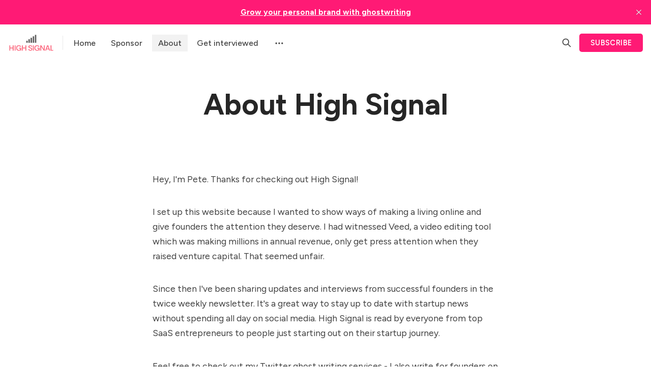

--- FILE ---
content_type: text/html; charset=utf-8
request_url: https://www.highsignal.io/about/
body_size: 8668
content:
<!DOCTYPE html>
<html lang="en" data-color-scheme="system">
  <head>
    <meta charset="utf-8">
    <meta http-equiv="X-UA-Compatible" content="IE=edge">

    <title>About High Signal</title>

    <meta name="HandheldFriendly" content="True">
    <meta name="viewport" content="width=device-width, initial-scale=1.0">
    
    <meta name="theme-color" content="#FF1A75">


    <link rel="preload" href="https://www.highsignal.io/assets/dist/app.min.js?v=b863f68689" as="script">
    <link rel="preload" href="https://www.highsignal.io/assets/dist/app.min.css?v=b863f68689" as="style">

        <link rel="preconnect" href="https://fonts.googleapis.com">
    <link rel="preconnect" href="https://fonts.gstatic.com" crossorigin>


  <style> 
    body { 
      --font-headings: var(--gh-font-heading, var(--font-system));
      --font-body: var(--gh-font-heading, var(--font-system));
    }
  </style>

    <link rel="preload stylesheet" href="https://fonts.googleapis.com/css2?family=Figtree:wght@400;500;600;700&display=swap" 
          as="style" onload="this.onload=null;this.rel='stylesheet'" crossorigin>
    <style>body { --font-body: var(--gh-font-body, 'Figtree'), sans-serif; --font-headings: var(--gh-font-heading, 'Figtree'), sans-serif; }</style>







    <script async defer src="https://www.highsignal.io/assets/dist/app.min.js?v=b863f68689"></script>

    <link rel="stylesheet" type="text/css" href="https://www.highsignal.io/assets/dist/app.min.css?v=b863f68689">

    <style>
  :root {
    --global-max-width: 1320px; /* site max width */
    --global-content-width: 680px; /* post-content-width */
    --global-wide-width: 960px; /* site max width */
    --global-post-hero-content-max-width: 768px;
    --global-radius: 5px; /* default radius */
    --global-gallery-gap: 1em; /* Image gallery distance between images */
    --global-hyphens: none; /* none/auto */
    --global-header-height: 72px;
    --global-theme-notifications: visible; /* visible/hidden */
    --global-progress-bar: visible; /* visible/hidden */
    --global-content-preview-fading: 0%; /* 50%-100% for fading effect */
    --global-hero-img-filter: ;
    --global-scroll-behavior: auto;
  }
</style>

<script>
  let preferredTheme = localStorage.getItem('PREFERRED_COLOR_SCHEME') || `system`;
  document.documentElement.setAttribute('data-color-scheme', preferredTheme);
  
  // Global values needed
  const themeGlobal = {
    currentPage: parseInt(''),
    nextPage: parseInt(''),
    nextPageLink: '',
    maxPages: parseInt(''), 
    lastPage: `` === `` ? true : false,
    postsPerPage: parseInt('24'),
    totalPosts: parseInt(''), 
    scrollPos: 0,
    imageLightbox: `true` === `true` ? true : false,
    autoloadResources: false,
    filterScrollBehavior: 'smooth'
  }

  // Calculate contrast & HSL value;
  function getBrandColorInfo(hexcolor) {
    // get contrast
    if (hexcolor.slice(0, 1) === '#') { hexcolor = hexcolor.slice(1); }
    if (hexcolor.length === 3) { hexcolor = hexcolor.split('').map(function (hex) { return hex + hex;}).join(''); }
    let r = parseInt(hexcolor.substr(0,2),16), g = parseInt(hexcolor.substr(2,2),16), b = parseInt(hexcolor.substr(4,2),16);
    let yiq = ((r * 299) + (g * 587) + (b * 114)) / 1000;
    const colorContrast = (yiq >= 128) ? '#000' : '#fff';

    //get HSL
    r /= 255, g /= 255, b /= 255;
    const max = Math.max(r, g, b), min = Math.min(r, g, b);
    let h, s, l = (max + min)  /  2;  
    if ( max == min ) { h = s = 0; } else {
      let d = max - min;
      s = l > 0.5 ? d / (2 - max - min) : d / (max + min);
      switch(max){
        case r: h = (g - b) / d + (g < b ? 6 : 0); break;
        case g: h = (b - r) / d + 2; break;
        case b: h = (r - g) / d + 4; break;
      }
      h /= 6;
    }
    const colorHSL = [Math.round(h * 360), Math.round(s * 100), Math.round(l * 100)];

    // return
    return { colorContrast, colorHSL }
  };

  const brandColor = getBrandColorInfo("#FF1A75");
  let style = document.createElement('style');
  style.innerHTML = `:root { 
    --color-brand-contrast: ${brandColor.colorContrast}; 
    --color-brand-h: ${brandColor.colorHSL[0]};
    --color-brand-s: ${brandColor.colorHSL[1]}%;
    --color-brand-l: ${brandColor.colorHSL[2]}%;
    --color-brand-hsl: ${brandColor.colorHSL[0]} ${brandColor.colorHSL[1]}% ${brandColor.colorHSL[2]}%;
  }`
  document.getElementsByTagName('head')[0].appendChild(style);
</script>

    
    
     

    <link rel="icon" href="https://www.highsignal.io/content/images/size/w256h256/format/jpeg/2024/08/photo_5940698335063164458_w.jpg" type="image/jpeg">
    <link rel="canonical" href="https://www.highsignal.io/about/">
    <meta name="referrer" content="no-referrer-when-downgrade">
    
    <meta property="og:site_name" content="High Signal ">
    <meta property="og:type" content="website">
    <meta property="og:title" content="About High Signal">
    <meta property="og:description" content="Hey, I&#x27;m Pete. Thanks for checking out High Signal!

I set up this website because I wanted to show ways of making a living online and give founders the attention they deserve. I had witnessed Veed, a video editing tool which was making millions in annual revenue, only get press">
    <meta property="og:url" content="https://www.highsignal.io/about/">
    <meta property="og:image" content="https://www.highsignal.io/content/images/size/w1200/2024/08/HS-2024-meta-image-new-logo-3.png">
    <meta property="article:published_time" content="2023-02-23T15:08:39.000Z">
    <meta property="article:modified_time" content="2025-02-10T11:45:37.000Z">
    <meta name="twitter:card" content="summary_large_image">
    <meta name="twitter:title" content="About High Signal">
    <meta name="twitter:description" content="Hey, I&#x27;m Pete. Thanks for checking out High Signal!

I set up this website because I wanted to show ways of making a living online and give founders the attention they deserve. I had witnessed Veed, a video editing tool which was making millions in annual revenue, only get press">
    <meta name="twitter:url" content="https://www.highsignal.io/about/">
    <meta name="twitter:image" content="https://www.highsignal.io/content/images/size/w1200/2024/08/HS-2024-meta-image-new-logo-2.png">
    <meta name="twitter:label1" content="Written by">
    <meta name="twitter:data1" content="Pete ">
    <meta name="twitter:site" content="@highsignalio">
    <meta name="twitter:creator" content="@petecodes">
    <meta property="og:image:width" content="1200">
    <meta property="og:image:height" content="675">
    
    <script type="application/ld+json">
{
    "@context": "https://schema.org",
    "@type": "Article",
    "publisher": {
        "@type": "Organization",
        "name": "High Signal ",
        "url": "https://www.highsignal.io/",
        "logo": {
            "@type": "ImageObject",
            "url": "https://www.highsignal.io/content/images/2025/02/Color-logo---no-background.svg"
        }
    },
    "author": {
        "@type": "Person",
        "name": "Pete ",
        "image": {
            "@type": "ImageObject",
            "url": "https://www.highsignal.io/content/images/2023/05/me-lisbon-profile.jpeg",
            "width": 400,
            "height": 400
        },
        "url": "https://www.highsignal.io/author/pete/",
        "sameAs": [
            "https://www.petecodes.io",
            "https://x.com/petecodes"
        ]
    },
    "headline": "About High Signal",
    "url": "https://www.highsignal.io/about/",
    "datePublished": "2023-02-23T15:08:39.000Z",
    "dateModified": "2025-02-10T11:45:37.000Z",
    "description": "Hey, I&#x27;m Pete. Thanks for checking out High Signal!\n\nI set up this website because I wanted to show ways of making a living online and give founders the attention they deserve. I had witnessed Veed, a video editing tool which was making millions in annual revenue, only get press attention when they raised venture capital. That seemed unfair.\n\nSince then I&#x27;ve been sharing updates and interviews from successful founders in the twice weekly newsletter. It&#x27;s a great way to stay up to date with start",
    "mainEntityOfPage": "https://www.highsignal.io/about/"
}
    </script>

    <meta name="generator" content="Ghost 6.12">
    <link rel="alternate" type="application/rss+xml" title="High Signal " href="https://www.highsignal.io/rss/">
    <script defer src="https://cdn.jsdelivr.net/ghost/portal@~2.56/umd/portal.min.js" data-i18n="true" data-ghost="https://www.highsignal.io/" data-key="76e07e6c00ac77dd478d5ba598" data-api="https://high-signal.ghost.io/ghost/api/content/" data-locale="en" crossorigin="anonymous"></script><style id="gh-members-styles">.gh-post-upgrade-cta-content,
.gh-post-upgrade-cta {
    display: flex;
    flex-direction: column;
    align-items: center;
    font-family: -apple-system, BlinkMacSystemFont, 'Segoe UI', Roboto, Oxygen, Ubuntu, Cantarell, 'Open Sans', 'Helvetica Neue', sans-serif;
    text-align: center;
    width: 100%;
    color: #ffffff;
    font-size: 16px;
}

.gh-post-upgrade-cta-content {
    border-radius: 8px;
    padding: 40px 4vw;
}

.gh-post-upgrade-cta h2 {
    color: #ffffff;
    font-size: 28px;
    letter-spacing: -0.2px;
    margin: 0;
    padding: 0;
}

.gh-post-upgrade-cta p {
    margin: 20px 0 0;
    padding: 0;
}

.gh-post-upgrade-cta small {
    font-size: 16px;
    letter-spacing: -0.2px;
}

.gh-post-upgrade-cta a {
    color: #ffffff;
    cursor: pointer;
    font-weight: 500;
    box-shadow: none;
    text-decoration: underline;
}

.gh-post-upgrade-cta a:hover {
    color: #ffffff;
    opacity: 0.8;
    box-shadow: none;
    text-decoration: underline;
}

.gh-post-upgrade-cta a.gh-btn {
    display: block;
    background: #ffffff;
    text-decoration: none;
    margin: 28px 0 0;
    padding: 8px 18px;
    border-radius: 4px;
    font-size: 16px;
    font-weight: 600;
}

.gh-post-upgrade-cta a.gh-btn:hover {
    opacity: 0.92;
}</style><script async src="https://js.stripe.com/v3/"></script>
    <script defer src="https://cdn.jsdelivr.net/ghost/sodo-search@~1.8/umd/sodo-search.min.js" data-key="76e07e6c00ac77dd478d5ba598" data-styles="https://cdn.jsdelivr.net/ghost/sodo-search@~1.8/umd/main.css" data-sodo-search="https://high-signal.ghost.io/" data-locale="en" crossorigin="anonymous"></script>
    <script defer src="https://cdn.jsdelivr.net/ghost/announcement-bar@~1.1/umd/announcement-bar.min.js" data-announcement-bar="https://www.highsignal.io/" data-api-url="https://www.highsignal.io/members/api/announcement/" crossorigin="anonymous"></script>
    <link href="https://www.highsignal.io/webmentions/receive/" rel="webmention">
    <script defer src="/public/cards.min.js?v=b863f68689"></script>
    <link rel="stylesheet" type="text/css" href="/public/cards.min.css?v=b863f68689">
    <script defer src="/public/member-attribution.min.js?v=b863f68689"></script>
    <script defer src="/public/ghost-stats.min.js?v=b863f68689" data-stringify-payload="false" data-datasource="analytics_events" data-storage="localStorage" data-host="https://www.highsignal.io/.ghost/analytics/api/v1/page_hit"  tb_site_uuid="b19a12b7-bbe4-4056-81a1-c01d7f435b96" tb_post_uuid="5116cf2b-92d8-480e-9ce8-062a57e32fc0" tb_post_type="page" tb_member_uuid="undefined" tb_member_status="undefined"></script><style>:root {--ghost-accent-color: #FF1A75;}</style>
    <style>
    figure.single-media.kg-width-wide {
        display:none;
    }
    
    .feed-image {
        width:250px;
    }

  .signup-link {
    text-transform: uppercase;
  }


    .testimonials-grid {
            display: grid;
            grid-template-columns: repeat(2, 1fr);
            gap: 10px;
            margin-top: 15px;
        }
        .testimonial {
            display: flex;
            align-items: center;
            padding: 12px;
            border-radius: 8px;
            background-color: #f9f9f9;
            color: #333;
            border: 1px solid #ddd;
            font-size: 14px;
        }
        .testimonial img {
            width: 45px;
            height: 45px;
            border-radius: 50%;
            margin-right: 12px;
        }


.btn--primary {
  background-color: rgb(255, 26, 117);
  border-color: rgb(255, 26, 117);
  text-transform:uppercase;
  color:white;
}

  
.resource-btn.content {
  margin: 0; flex-direction: row; 
} 
  
.resource-btn.all [data-count] {
    display: none !important;
}

</style> 
<meta name="ahrefs-site-verification" content="cefb3cd1682b450d87e1d1a606a8917abea645effe82afbb1d609d20980ecc13">
  </head>
  <body class="page-template page-about " data-hero-image="">
    
    
      <header class="header js-header" data-header="normal">
  <div class="container wrapper flex is-rel header__inner">
<a class="header__brand" href="https://www.highsignal.io">        <picture class="">
  <source 
    srcset="/content/images/size/w300/format/webp/2025/02/Color-logo---no-background.svg 300w,"
    data-sizes="auto"
    
    type="image/webp"
  >
  <img class="header__logo"
    data-srcset="/content/images/size/w300/2025/02/Color-logo---no-background.svg 300w,"
    srcset="/content/images/size/w30/2025/02/Color-logo---no-background.svg"
    data-sizes="auto"
    
    data-src="/content/images/size/w100/2025/02/Color-logo---no-background.svg"
    src="/content/images/size/w30/2025/02/Color-logo---no-background.svg"
    alt="High Signal "
    loading="eager"
  >
</picture></a>
    <nav class="header__menu items-center">
      <ul class="nav">
    <li class="nav-home" 
      data-label="Home" data-length="4">
      <a href="https://www.highsignal.io/">
        <span>Home</span>
      </a>
    </li>
    <li class="nav-sponsor" 
      data-label="Sponsor" data-length="7">
      <a href="https://www.highsignal.io/sponsor/">
        <span>Sponsor</span>
      </a>
    </li>
    <li class="nav-about nav-current" 
      data-label="About" data-length="5">
      <a href="https://www.highsignal.io/about/">
        <span>About</span>
      </a>
    </li>
    <li class="nav-get-interviewed" 
      data-label="Get interviewed" data-length="15">
      <a href="https://www.highsignal.io/interview-application/">
        <span>Get interviewed</span>
      </a>
    </li>
</ul>

        <div class="header__menu--sub items-center">
          <button class="header__menu--more is-mainitem" aria-label="Menu"><i class="icon icon-dots">
  <svg xmlns="http://www.w3.org/2000/svg" class="icon icon-tabler icon-tabler-dots" width="24" height="24" viewBox="0 0 24 24" stroke-width="2" stroke="currentColor" fill="none" stroke-linecap="round" stroke-linejoin="round">
  <path stroke="none" d="M0 0h24v24H0z" fill="none"></path>
  <circle cx="5" cy="12" r="1"></circle>
  <circle cx="12" cy="12" r="1"></circle>
  <circle cx="19" cy="12" r="1"></circle>
</svg>
</i></button>
          <ul class="nav secondary submenu">
    <li class="nav-get-pro" 
      data-label="Get Pro " data-length="8">
      <a href="#/portal/" onclick="this.parentNode.classList.toggle('is-active')">
        <span>Get Pro </span>
      </a>
    </li>
</ul>
        </div>
    </nav>

    <span class="header--spacer"></span>

    <button class="btn-toggle header-search__toggle" data-ghost-search title="Search" aria-label="Search">
      <i class="icon icon-search">
  <svg xmlns="http://www.w3.org/2000/svg" class="icon icon-tabler icon-tabler-search" width="24" height="24" viewBox="0 0 24 24" stroke-width="2" stroke="currentColor" fill="none" stroke-linecap="round" stroke-linejoin="round">
  <path stroke="none" d="M0 0h24v24H0z" fill="none"/>
  <circle cx="10" cy="10" r="7" />
  <line x1="21" y1="21" x2="15" y2="15" />
</svg>



</i>    </button>

        <a href="/signup/" class="btn signup-link btn--brand radius" data-portal="signup">Subscribe</a>
      

    <div class="member-menu js-member-menu">
      <a href="/signup/" data-portal="signup" class="signup-link">
        <i class="icon icon-arrow-up-right icon--sm">
  <svg xmlns="http://www.w3.org/2000/svg" class="icon icon-tabler icon-tabler-arrow-up-right" width="24" height="24" viewBox="0 0 24 24" stroke-width="2" stroke="currentColor" fill="none" stroke-linecap="round" stroke-linejoin="round">
  <path stroke="none" d="M0 0h24v24H0z" fill="none"/>
  <line x1="17" y1="7" x2="7" y2="17" />
  <polyline points="8 7 17 7 17 16" />
</svg>



</i>Sign up
      </a>

      <a href="/signin/" data-portal="signin" class="signin-link">
        <i class="icon icon-login icon--sm">
  <svg xmlns="http://www.w3.org/2000/svg" width="24" height="24" viewBox="0 0 24 24" fill="none" stroke="currentColor" stroke-width="2" stroke-linecap="round" stroke-linejoin="round" class="feather feather-log-in">
  <path d="M15 3h4a2 2 0 0 1 2 2v14a2 2 0 0 1-2 2h-4"></path>
  <polyline points="10 17 15 12 10 7"></polyline>
  <line x1="15" y1="12" x2="3" y2="12"></line>
</svg>
</i>Sign in
      </a>
</div>
    <button class="btn-toggle menu__toggle js-menu-open"
      type="button" title="Menu" aria-label="Menu">
        <span></span>
        <span></span>
    </button>
  </div>
</header>


      <div class="menu js-menu">
  <div class="menu__header flex content-end">
    <button class="btn-toggle menu__toggle is-active js-menu-close"
      type="button" title="Menu" aria-label="Menu">
        <span></span>
        <span></span>
    </button>
  </div>

  <nav class="menu__navigation">
    <ul class="nav">
    <li class="nav-home" 
      data-label="Home" data-length="4">
      <a href="https://www.highsignal.io/">
        <span>Home</span>
      </a>
    </li>
    <li class="nav-sponsor" 
      data-label="Sponsor" data-length="7">
      <a href="https://www.highsignal.io/sponsor/">
        <span>Sponsor</span>
      </a>
    </li>
    <li class="nav-about nav-current" 
      data-label="About" data-length="5">
      <a href="https://www.highsignal.io/about/">
        <span>About</span>
      </a>
    </li>
    <li class="nav-get-interviewed" 
      data-label="Get interviewed" data-length="15">
      <a href="https://www.highsignal.io/interview-application/">
        <span>Get interviewed</span>
      </a>
    </li>
</ul>

      <ul class="nav secondary submenu">
    <li class="nav-get-pro" 
      data-label="Get Pro " data-length="8">
      <a href="#/portal/" onclick="this.parentNode.classList.toggle('is-active')">
        <span>Get Pro </span>
      </a>
    </li>
</ul>
  </nav>

  <div class="menu__actions flex w-100">
        <a href="/signin/" data-portal="signin" class="btn signin-link btn--bordered radius m-r">
          Log in
        </a>
        <a href="/signup/" data-portal="signup" class="btn signup-link btn--brand radius">
          Subscribe
        </a>
  </div>

  <template data-toggle-template>
    <button class="submenu-toggle" onclick="this.parentNode.classList.toggle('is-active')" title="Menu toggle" aria-label="Menu toggle">
      <i class="icon icon-chevron-down">
  <svg xmlns="http://www.w3.org/2000/svg" class="icon icon-tabler icon-tabler-chevron-down" width="24" height="24" viewBox="0 0 24 24" stroke-width="2" stroke="currentColor" fill="none" stroke-linecap="round" stroke-linejoin="round">
   <path stroke="none" d="M0 0h24v24H0z" fill="none"></path>
   <polyline points="6 9 12 15 18 9"></polyline>
</svg>
</i>    </button>
  </template>

</div>
    <main class="main">
      

  <div class="container wrapper">
  
      <div class="post-hero is-page" 
    data-feature-image="false" data-image-style="default">
    
    <div class="post-hero__content flex flex-col">
      <h1 class="post-hero__title m-b-0">About High Signal</h1>
    

    </div>


  </div>

    <article class=" content post-access-public">
      <p>Hey, I'm Pete. Thanks for checking out High Signal! </p><p>I set up this website because I wanted to show ways of making a living online and give founders the attention they deserve. I had witnessed Veed, a video editing tool which was making millions in annual revenue, only get press attention when they raised venture capital. That seemed unfair.   </p><p>Since then I've been sharing updates and interviews from successful founders in the <a href="https://www.highsignal.io/" rel="noreferrer">twice weekly newsletter.</a> It's a great way to stay up to date with startup news without spending all day on social media. High Signal is read by everyone from top SaaS entrepreneurs to people just starting out on their startup journey. </p><p>Feel free to check out my <a href="https://www.petecodes.io/twitter-ghost-writer-for-hire/?ref=highsignal.io">Twitter ghost writing services</a> - I also <a href="https://www.petecodes.io/linkedin-ghost-writer-for-hire/?ref=highsignal.io" rel="noreferrer">write for founders on LinkedIn</a> and <a href="https://www.petecodes.io/bluesky-ghost-writer-for-hire/?ref=highsignal.io" rel="noreferrer">Bluesky</a> and I now offer <a href="https://www.petecodes.io/seo-freelance-expert-edinburgh/?ref=highsignal.io" rel="noreferrer">SEO services as well</a>. </p><p> I'm <a href="https://twitter.com/petecodes?ref=highsignal.io">@petecodes on Twitter</a> and <a href="https://bsky.app/profile/petecodes.bsky.social?ref=highsignal.io" rel="noreferrer">BlueSky</a>. </p><figure class="kg-card kg-image-card"><img src="https://www.highsignal.io/content/images/2025/02/me-lisbon-profile.jpeg" class="kg-image" alt="Pete" loading="lazy" width="400" height="400"></figure>
<!--kg-card-begin: html-->
<script async data-uid="c24a0f43eb" src="https://upbeat-knitter-2785.ck.page/c24a0f43eb/index.js"></script>
<!--kg-card-end: html-->

    </article>
    
  </div>
  


    </main>

          <section class="container wrapper section cta m-b-0" >
      <div class="cta__inner radius-double is-rel w-100 p-t-lg p-b-lg">
        <div class="cta__content flex flex-col is-rel z-index-1">
          <h2 class="cta__title">High Signal </h2>
          <p id="cta-input-label" class="cta__description opacity-075">Join 2,100 founders reading the best newsletter for bootstrappers</p>
          
              <form class="subscribe-form" 
  data-members-form="signup" data-style="inline-joined">
  <input data-members-email class="" 
    type="email" autocomplete="email" placeholder="Your email address" 
    aria-labelledby="cta-input-label" required> 
  <button class="btn btn--brand btn--gradient uppercase" type="submit">
    <span>Subscribe</span>
  </button>
  <div class="msg-success">Great! Check your inbox and click the link.</div>
  <div class="msg-error">Sorry, something went wrong. Please try again.</div>
</form>        </div>
        
      </div>
    </section>
      
      <footer class="footer">
  <div class="container wrapper">
    <div class="row m-b">
      <div class="col-xs-12 col-md-4">
        <div class="footer__brand flex items-center">
            <picture class="">
  <source 
    data-srcset="/content/images/size/w300/format/webp/2025/02/Color-logo---no-background.svg 300w,"
    data-sizes="auto"
    
    type="image/webp"
  >
  <img class="footer__logo m-r lazyload"
    data-srcset="/content/images/size/w300/2025/02/Color-logo---no-background.svg 300w,"
    srcset="/content/images/size/w30/2025/02/Color-logo---no-background.svg"
    data-sizes="auto"
    
    data-src="/content/images/size/w100/2025/02/Color-logo---no-background.svg"
    src="/content/images/size/w30/2025/02/Color-logo---no-background.svg"
    alt="High Signal "
    
  >
</picture>        </div>

        <div class="footer__description" id="footer-input-label">
          Join 2,100 founders reading the best newsletter for bootstrappers
        </div>

              <form class="subscribe-form radius-rounded m-b" 
  data-members-form="subscribe" data-style="inline-joined">
  <input data-members-email class="w-100 radius-rounded" 
    type="email" autocomplete="email" placeholder="Your email address" 
    aria-labelledby="footer-input-label" required> 
  <button class="btn btn--primary radius-rounded" type="submit">
    <span>Subscribe</span>
  </button>
  <div class="msg-success">Great! Check your inbox and click the link.</div>
  <div class="msg-error">Sorry, something went wrong. Please try again.</div>
</form>      </div>

      <div class="col-xs-12 col-md-4 m-b footer-nav">
        <span class="fw-700 m-b-sm display-block text-acc">Navigation</span>
        <div class="grid col-2">
          <ul class="nav">
    <li class="nav-home" 
      data-label="Home" data-length="4">
      <a href="https://www.highsignal.io/">
        <span>Home</span>
      </a>
    </li>
    <li class="nav-sponsor" 
      data-label="Sponsor" data-length="7">
      <a href="https://www.highsignal.io/sponsor/">
        <span>Sponsor</span>
      </a>
    </li>
    <li class="nav-about nav-current" 
      data-label="About" data-length="5">
      <a href="https://www.highsignal.io/about/">
        <span>About</span>
      </a>
    </li>
    <li class="nav-get-interviewed" 
      data-label="Get interviewed" data-length="15">
      <a href="https://www.highsignal.io/interview-application/">
        <span>Get interviewed</span>
      </a>
    </li>
</ul>

            <ul class="nav secondary submenu">
    <li class="nav-get-pro" 
      data-label="Get Pro " data-length="8">
      <a href="#/portal/" onclick="this.parentNode.classList.toggle('is-active')">
        <span>Get Pro </span>
      </a>
    </li>
</ul>
        </div>
      </div>

      <div class="col-xs-12 col-sm-6 col-md-2 m-b">
      </div>

      <div class="col-xs-12 col-sm-6 col-md-2 m-b">
        <span class="fw-700 m-b-sm display-block text-acc">Social</span>
        <div class="social-links flex flex-col">
          
  <a href="https://x.com/highsignalio" class="twitter" aria-label="Twitter"><i class="icon icon-twitter-x icon--sm">
  <svg xmlns="http://www.w3.org/2000/svg" class="icon icon-tabler icon-tabler-brand-x" width="24" height="24" viewBox="0 0 24 24" stroke-width="2" stroke="currentColor" fill="none" stroke-linecap="round" stroke-linejoin="round">
  <path stroke="none" d="M0 0h24v24H0z" fill="none"></path>
  <path d="M4 4l11.733 16h4.267l-11.733 -16z"></path>
  <path d="M4 20l6.768 -6.768m2.46 -2.46l6.772 -6.772"></path>
</svg>
</i><span>Twitter</span></a>

<a href="https://www.highsignal.io/rss" class="rss" aria-label="RSS"><i class="icon icon-rss icon--sm">
  <svg xmlns="http://www.w3.org/2000/svg" class="icon icon-tabler icon-tabler-rss" width="24" height="24" viewBox="0 0 24 24" stroke-width="2" stroke="currentColor" fill="none" stroke-linecap="round" stroke-linejoin="round">
  <path stroke="none" d="M0 0h24v24H0z" fill="none"/>
  <circle cx="5" cy="19" r="1" />
  <path d="M4 4a16 16 0 0 1 16 16" />
  <path d="M4 11a9 9 0 0 1 9 9" />
</svg>



</i><span>RSS</span></a>










        </div>
      </div>
    </div>

    <div class="footer__bottom">
      <div class="footer__copy">
        <span>&copy;2026&nbsp;<a href="https://www.highsignal.io">High Signal </a>.</span>
        <span> Pete Codes Limited. Registered in Scotland. Company number: SC786142, Cowan &amp; Partners, 60 Constitution Street, Edinburgh, Lothian, Scotland, EH6 6RR</span>
      </div>

      <div class="color-scheme flex flex-cc radius-half">
  <div class="color-scheme-symbol">
    <span class="accent-bg"></span>
  </div>
  <select class="color-scheme-select radius-half js-color-scheme-select" aria-label="Change color scheme">
    <option value="system" selected>System</option>
    <option value="light">Light</option>
    <option value="dark">Dark</option>
  </select>
  <i class="icon icon-select">
  <svg xmlns="http://www.w3.org/2000/svg" class="icon icon-tabler icon-tabler-select" width="24" height="24" viewBox="0 0 24 24" stroke-width="2" stroke="currentColor" fill="none" stroke-linecap="round" stroke-linejoin="round">
  <path d="M17 8.517L12 3 7 8.517M7 15.48l5 5.517 5-5.517"></path>
</svg>



</i></div>    </div>

  </div>
</footer>

    <dialog class="notification">
  <i class="icon icon-success notification-icon">
  <svg xmlns="http://www.w3.org/2000/svg" class="icon icon-tabler icon-tabler-circle-check" width="24" height="24" viewBox="0 0 24 24" stroke-width="2" stroke="currentColor" fill="none" stroke-linecap="round" stroke-linejoin="round">
  <path stroke="none" d="M0 0h24v24H0z" fill="none"/>
  <circle cx="12" cy="12" r="9" />
  <path d="M9 12l2 2l4 -4" />
</svg>



</i>  <i class="icon icon-error notification-icon">
  <svg xmlns="http://www.w3.org/2000/svg" class="icon icon-tabler icon-tabler-alert-octagon" width="24" height="24" viewBox="0 0 24 24" stroke-width="2" stroke="currentColor" fill="none" stroke-linecap="round" stroke-linejoin="round">
  <path stroke="none" d="M0 0h24v24H0z" fill="none"/>
  <path d="M8.7 3h6.6c.3 0 .5 .1 .7 .3l4.7 4.7c.2 .2 .3 .4 .3 .7v6.6c0 .3 -.1 .5 -.3 .7l-4.7 4.7c-.2 .2 -.4 .3 -.7 .3h-6.6c-.3 0 -.5 -.1 -.7 -.3l-4.7 -4.7c-.2 -.2 -.3 -.4 -.3 -.7v-6.6c0 -.3 .1 -.5 .3 -.7l4.7 -4.7c.2 -.2 .4 -.3 .7 -.3z" />
  <line x1="12" y1="8" x2="12" y2="12" />
  <line x1="12" y1="16" x2="12.01" y2="16" />
</svg>



</i>  <i class="icon icon-warning notification-icon">
  <svg xmlns="http://www.w3.org/2000/svg" class="icon icon-tabler icon-tabler-alert-triangle" width="24" height="24" viewBox="0 0 24 24" stroke-width="2" stroke="currentColor" fill="none" stroke-linecap="round" stroke-linejoin="round">
  <path stroke="none" d="M0 0h24v24H0z" fill="none"/>
  <path d="M12 9v2m0 4v.01" />
  <path d="M5 19h14a2 2 0 0 0 1.84 -2.75l-7.1 -12.25a2 2 0 0 0 -3.5 0l-7.1 12.25a2 2 0 0 0 1.75 2.75" />
</svg>



</i>  <p class="notification-msg signup-success">Great! You’ve successfully signed up.</p> 
  <p class="notification-msg signin-success">Welcome back! You&#x27;ve successfully signed in.</p> 
  <p class="notification-msg subscribe-success">You&#x27;ve successfully subscribed to High Signal .</p> 
  <p class="notification-msg link-expired">Your link has expired.</p> 
  <p class="notification-msg checkout-success">Success! Check your email for magic link to sign-in.</p> 
  <p class="notification-msg billing-success">Success! Your billing info has been updated.</p> 
  <p class="notification-msg billing-cancel">Your billing was not updated.</p> 
  <button class="notification-close js-notification-close" aria-label="Close" onclick="closeNotification(event.currentTarget.parentNode);">
    <i class="icon icon-x">
  <svg xmlns="http://www.w3.org/2000/svg" class="icon icon-tabler icon-tabler-x" width="24" height="24" viewBox="0 0 24 24" stroke-width="1.5" stroke="currentColor" fill="none" stroke-linecap="round" stroke-linejoin="round">
  <path stroke="none" d="M0 0h24v24H0z" fill="none"/>
  <line x1="18" y1="6" x2="6" y2="18" />
  <line x1="6" y1="6" x2="18" y2="18" />
</svg>
</i>  </button>
</dialog>

      
    

    

    <script>
  const navItems = document.querySelectorAll('.header .nav:not(.submenu) li, .menu .nav:not(.submenu) li')
  const allNavItems = document.querySelectorAll('.is-subitem')

  // Remove '-' signs
  allNavItems.forEach(item => {
    const itemName = item.querySelector('a span')
    itemName.innerText = itemName.innerText.slice(1)
  });

  // Add subitems in place
  let subMenu, hasItems
  navItems.forEach((item, index) => {
    if (item.classList.contains('is-subitem') && !navItems[index - 1].classList.contains('is-subitem')) navItems[index - 1].classList.add('is-mainitem'); 
    subMenu = item.classList.contains('is-subitem') ? subMenu : document.createElement('ul');
    if (item.classList.contains('is-subitem')) { 
      subMenu.appendChild(item)
      subMenu.classList.add('nav','submenu')
    } else { 
      item.appendChild(subMenu)
    }
  });
</script>

  <script>
    const submenus = document.querySelectorAll('.menu .is-mainitem')
    const toggle = document.querySelector('[data-toggle-template]');

    submenus.forEach(menu => { 
      const toggleBtn = toggle.content.cloneNode(true);
      menu.appendChild(toggleBtn);
    });
  </script>

  <script>
    // Give the parameter a variable name
    const qsParams = new URLSearchParams(window.location.search);
    const isAction = qsParams.has('action');
    const isStripe = qsParams.has('stripe');
    const success = qsParams.get('success');
    const action = qsParams.get('action');
    const stripe = qsParams.get('stripe');

    if (qsParams && isAction) {
      if (success === "true") {
        switch (action) {
          case 'subscribe':
            openNotification('subscribe-success');
            break;
          case 'signup': 
            openNotification('signup-success');
            break;
          case 'signin':
            openNotification('signin-success');
            break;
          default:
            break;
        }
      } else {
        openNotification('link-expired');
      }
    }

    if (qsParams && isStripe) {
      switch (stripe) {
        case 'success':
          openNotification('checkout-success');
          break;
        case 'billing-update-success':
          openNotification('billing-success');
          break;
        case 'billing-update-cancel':
          openNotification('billing-cancel');
          break;
        default:
          break;
      }
    }

    /**
    * Handle Notifications
    */
    function openNotification(type) {
      const notification = document.querySelector('dialog.notification');
      if (notification) { 
        notification.setAttribute('data-msg-type', type);
        notification.show();
        setTimeout(function(){ closeNotification(notification); }, 3000);
      }
    }
    
    /**
    * Clean URI
    */
    function clearURI() {
      window.history.replaceState({}, '', `${window.location.pathname}`);
    }

    function closeNotification(notification) {
      notification.close();
      clearURI();
      setTimeout(function(){ notification.removeAttribute('data-msg-type') }, 500);
    }
  </script>


    <script async defer src="https://scripts.simpleanalyticscdn.com/latest.js"></script> 
<noscript><img src="https://queue.simpleanalyticscdn.com/noscript.gif" alt="" referrerpolicy="no-referrer-when-downgrade" /></noscript>

<script>
document.querySelector('.resource-btn-name').textContent = 'All interviews';
</script> 
<!-- <script async data-uid="16af2c241e" src="https://highsignalnewsletter.ck.page/16af2c241e/index.js"></script> -->
  </body>
</html>


--- FILE ---
content_type: image/svg+xml
request_url: https://www.highsignal.io/content/images/size/w30/2025/02/Color-logo---no-background.svg
body_size: 740
content:

        <svg viewBox="0 0 3171.4285714285716 1255.5693910012087" height="1255.5693910012087" width="3171.4285714285716" version="1.1" xmlns:xlink="http://www.w3.org/1999/xlink" xmlns="http://www.w3.org/2000/svg">
			
			<g transform="scale(8.571428571428571) translate(10, 10)">
				<defs id="SvgjsDefs1026"></defs><g fill="#606060" transform="matrix(5.727272727272728,0,0,5.727272727272728,129.27272727272728,-11.454545454545457)" id="SvgjsG1027"><path transform="translate(1 2)" d="M12 0v11h2v-11h-2zm-3 2v9h2v-9h-2zm-3 2v7h2v-7h-2zm-3 2v5h2v-5h-2zm-3 2v3h2v-3h-2z" xmlns="http://www.w3.org/2000/svg"></path></g><g fill="#ff677e" transform="matrix(1.5196755636837187,0,0,1.5196755636837187,-6.055145729874383,65.13197879181499)" id="SvgjsG1028"><path d="M21.602 12.148 l4.6875 0 l0 27.852 l-4.6875 0 l0 -11.895 l-12.93 0 l0 11.895 l-4.6875 0 l0 -27.852 l4.6875 0 l0 11.836 l12.93 0 l0 -11.836 z M31.419946875 40 l0 -27.852 l4.668 0 l0 27.852 l-4.668 0 z M53.17190625 40.37109 c-7.8906 0 -13.867 -5.4102 -13.867 -14.238 c0 -8.8867 6.0547 -14.375 14.063 -14.375 c5.2344 0 9.6484 2.3047 12.07 6.5234 l-4.1211 2.207 c-1.6406 -3.1055 -4.5703 -4.5703 -7.9492 -4.5703 c-5.293 0 -9.3555 3.6133 -9.3555 10.117 c0 6.3672 3.9063 10.195 9.5313 10.195 c4.2578 0 7.793 -2.2852 8.4961 -7.0703 l-8.4961 0 l0 -3.8477 l12.969 0 l0 14.688 l-3.7305 0 l0 -4.5313 c-1.8359 3.0859 -5.0781 4.9023 -9.6094 4.9023 z M87.990671875 12.148 l4.6875 0 l0 27.852 l-4.6875 0 l0 -11.895 l-12.93 0 l0 11.895 l-4.6875 0 l0 -27.852 l4.6875 0 l0 11.836 l12.93 0 l0 -11.836 z M114.326484375 40.37109 c-5.8984 0 -10.313 -2.8125 -11.211 -7.7344 l4.8047 -1.1133 c0.50781 3.2031 3.1445 4.9609 6.582 4.9609 c2.7148 0 5.1758 -1.1523 5.1367 -4.082 c-0.039063 -3.0469 -3.418 -3.9258 -7.0703 -4.9609 c-4.2188 -1.2305 -8.5547 -2.6367 -8.5547 -7.7539 c0 -5.1953 4.2578 -7.9297 9.5508 -7.9297 c4.8828 0 9.5117 2.0508 10.586 7.0508 l-4.5117 1.1328 c-0.625 -2.9688 -2.9297 -4.2773 -5.8398 -4.2773 c-2.5977 0 -5.0586 1.1133 -5.0586 3.9453 c0 2.5781 2.9492 3.3789 6.3281 4.3164 c4.3555 1.2109 9.3945 2.6953 9.3945 8.2813 c0 5.7617 -4.8242 8.1641 -10.137 8.1641 z M127.64065 40 l0 -27.852 l4.668 0 l0 27.852 l-4.668 0 z M149.392609375 40.37109 c-7.8906 0 -13.867 -5.4102 -13.867 -14.238 c0 -8.8867 6.0547 -14.375 14.063 -14.375 c5.2344 0 9.6484 2.3047 12.07 6.5234 l-4.1211 2.207 c-1.6406 -3.1055 -4.5703 -4.5703 -7.9492 -4.5703 c-5.293 0 -9.3555 3.6133 -9.3555 10.117 c0 6.3672 3.9063 10.195 9.5313 10.195 c4.2578 0 7.793 -2.2852 8.4961 -7.0703 l-8.4961 0 l0 -3.8477 l12.969 0 l0 14.688 l-3.7305 0 l0 -4.5313 c-1.8359 3.0859 -5.0781 4.9023 -9.6094 4.9023 z M185.461375 12.148 l4.668 0 l0 27.852 l-5.2344 0 l-13.672 -21.25 l0 21.25 l-4.6289 0 l0 -27.852 l5.1758 0 l13.691 21.113 l0 -21.113 z M213.560921875 40 l-2.207 -6.1914 l-12.168 0 l-2.1875 6.1914 l-4.8242 0 l10.254 -27.852 l5.6836 0 l10.254 27.852 l-4.8047 0 z M200.611321875 29.805 l9.3359 0 l-4.668 -13.164 z M225.0976125 35.8203 l9.1992 0 l0 4.1797 l-13.867 0 l0 -27.852 l4.668 0 l0 23.672 z"></path></g>
			</g>
		</svg>
	